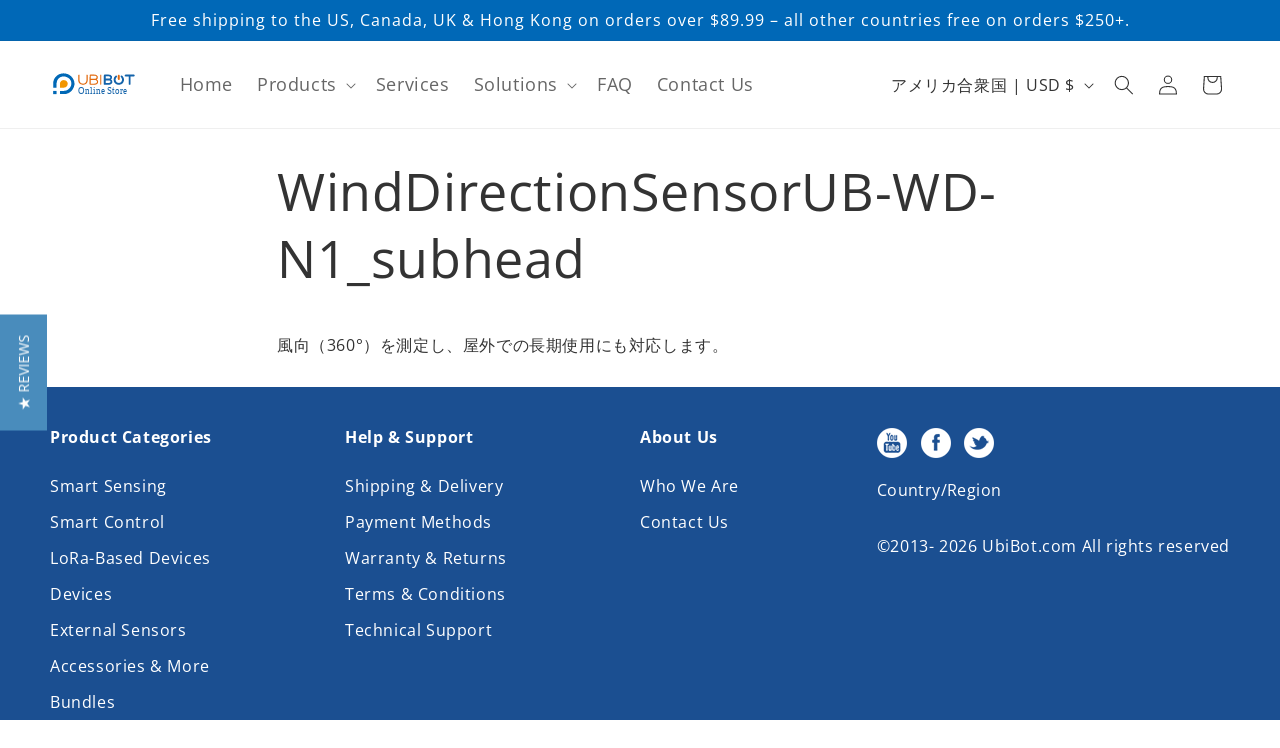

--- FILE ---
content_type: text/javascript
request_url: https://store.ubibot.io/cdn/shop/t/23/compiled_assets/scripts.js?v=8343
body_size: 434
content:
(function(){var __sections__={};(function(){for(var i=0,s=document.getElementById("sections-script").getAttribute("data-sections").split(",");i<s.length;i++)__sections__[s[i]]=!0})(),function(){if(__sections__.header)try{class StickyHeader extends HTMLElement{constructor(){super()}connectedCallback(){this.header=document.querySelector(".section-header"),this.headerIsAlwaysSticky=this.getAttribute("data-sticky-type")==="always"||this.getAttribute("data-sticky-type")==="reduce-logo-size",this.headerBounds={},this.setHeaderHeight(),window.matchMedia("(max-width: 990px)").addEventListener("change",this.setHeaderHeight.bind(this)),this.headerIsAlwaysSticky&&this.header.classList.add("shopify-section-header-sticky"),this.currentScrollTop=0,this.preventReveal=!1,this.predictiveSearch=this.querySelector("predictive-search"),this.onScrollHandler=this.onScroll.bind(this),this.hideHeaderOnScrollUp=()=>this.preventReveal=!0,this.addEventListener("preventHeaderReveal",this.hideHeaderOnScrollUp),window.addEventListener("scroll",this.onScrollHandler,!1),this.createObserver()}setHeaderHeight(){document.documentElement.style.setProperty("--header-height",`${this.header.offsetHeight}px`)}disconnectedCallback(){this.removeEventListener("preventHeaderReveal",this.hideHeaderOnScrollUp),window.removeEventListener("scroll",this.onScrollHandler)}createObserver(){new IntersectionObserver((entries,observer2)=>{this.headerBounds=entries[0].intersectionRect,observer2.disconnect()}).observe(this.header)}onScroll(){const scrollTop=window.pageYOffset||document.documentElement.scrollTop;if(!(this.predictiveSearch&&this.predictiveSearch.isOpen)){if(scrollTop>this.currentScrollTop&&scrollTop>this.headerBounds.bottom){if(this.header.classList.add("scrolled-past-header"),this.preventHide)return;requestAnimationFrame(this.hide.bind(this))}else scrollTop<this.currentScrollTop&&scrollTop>this.headerBounds.bottom?(this.header.classList.add("scrolled-past-header"),this.preventReveal?(window.clearTimeout(this.isScrolling),this.isScrolling=setTimeout(()=>{this.preventReveal=!1},66),requestAnimationFrame(this.hide.bind(this))):requestAnimationFrame(this.reveal.bind(this))):scrollTop<=this.headerBounds.top&&(this.header.classList.remove("scrolled-past-header"),requestAnimationFrame(this.reset.bind(this)));this.currentScrollTop=scrollTop}}hide(){this.headerIsAlwaysSticky||(this.header.classList.add("shopify-section-header-hidden","shopify-section-header-sticky"),this.closeMenuDisclosure(),this.closeSearchModal())}reveal(){this.headerIsAlwaysSticky||(this.header.classList.add("shopify-section-header-sticky","animate"),this.header.classList.remove("shopify-section-header-hidden"))}reset(){this.headerIsAlwaysSticky||this.header.classList.remove("shopify-section-header-hidden","shopify-section-header-sticky","animate")}closeMenuDisclosure(){this.disclosures=this.disclosures||this.header.querySelectorAll("header-menu"),this.disclosures.forEach(disclosure=>disclosure.close())}closeSearchModal(){this.searchModal=this.searchModal||this.header.querySelector("details-modal"),this.searchModal.close(!1)}}customElements.define("sticky-header",StickyHeader)}catch(e){console.error(e)}}(),function(){if(__sections__["index-iot-data"])try{let getdata2=function(){$.ajax({url:"//api.ubibot.com/getOverallStats",type:"GET",dataType:"json",cache:!1,error:function(){},success:function(data){console.log(data.objects),test5==4&&(test5=0),test5==0&&(nowobjects==0&&(nowobjects=.9*data.objects),lastobjects=nowobjects,nimusobjects=(data.objects-nowobjects)/300,nowobjects=data.objects),test5++,nowrequests==0&&(nowrequests=.9*data.requests),lastrequests=nowrequests,nimusrequests=(data.requests-nowrequests)/60,nowrequests=data.requests,test123=0,test2()}})},test2=function(){show_num2(parseInt(parseFloat(lastobjects)+(test5*60+test123)*parseFloat(nimusobjects))),test123++},show_num2=function(n){console.log(n),$(".t_num").text(n),$(".t_num_text").text("\u6761"),$(".t_num_text").append("<sup>+</sup>")};var getdata=getdata2,test=test2,show_num=show_num2;let lastobjects=0,lastrequests=0,nimusobjects=0,nimusrequests=0,nowobjects=0,nowrequests=0,test123=0,test5=0;getdata2(),setInterval(getdata2(),6e4),setInterval(test2(),3e3)}catch(e){console.error(e)}}()})();
//# sourceMappingURL=/cdn/shop/t/23/compiled_assets/scripts.js.map?v=8343
